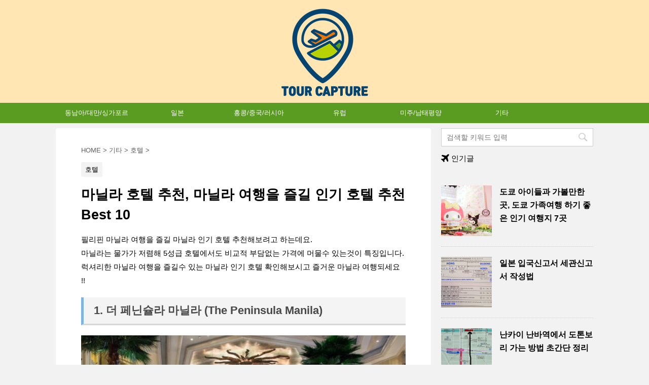

--- FILE ---
content_type: text/html; charset=UTF-8
request_url: https://tourcapture.com/manila-hotel-recommendations-popular-hotels-to-enjoy-your-trip/
body_size: 15719
content:
<!DOCTYPE html>
<!--[if lt IE 7]>
<html class="ie6" lang="ko-KR"> <![endif]-->
<!--[if IE 7]>
<html class="i7" lang="ko-KR"> <![endif]-->
<!--[if IE 8]>
<html class="ie" lang="ko-KR"> <![endif]-->
<!--[if gt IE 8]><!-->
<html lang="ko-KR">
	<!--<![endif]-->
	<head prefix="og: http://ogp.me/ns# fb: http://ogp.me/ns/fb# article: http://ogp.me/ns/article#">
		<meta charset="UTF-8" >
		<meta name="viewport" content="width=device-width,initial-scale=1.0,user-scalable=yes,viewport-fit=cover">
		<meta name="format-detection" content="telephone=no" >
		
		
		<link rel="alternate" type="application/rss+xml" title="투어캡쳐 RSS Feed" href="https://tourcapture.com/feed/" />
		<link rel="pingback" href="https://tourcapture.com/xmlrpc.php" >
		<!--[if lt IE 9]>
		<script src="https://tourcapture.com/wp-content/themes/affinger4/js/html5shiv.js"></script>
		<![endif]-->
				<meta name='robots' content='max-image-preview:large' />
<title>마닐라 호텔 추천, 마닐라 여행을 즐길 인기 호텔 추천 Best 10</title>
<link rel='dns-prefetch' href='//ajax.googleapis.com' />
<link rel='dns-prefetch' href='//fonts.googleapis.com' />
<script type="text/javascript">
/* <![CDATA[ */
window._wpemojiSettings = {"baseUrl":"https:\/\/s.w.org\/images\/core\/emoji\/14.0.0\/72x72\/","ext":".png","svgUrl":"https:\/\/s.w.org\/images\/core\/emoji\/14.0.0\/svg\/","svgExt":".svg","source":{"concatemoji":"https:\/\/tourcapture.com\/wp-includes\/js\/wp-emoji-release.min.js?ver=6.4.7"}};
/*! This file is auto-generated */
!function(i,n){var o,s,e;function c(e){try{var t={supportTests:e,timestamp:(new Date).valueOf()};sessionStorage.setItem(o,JSON.stringify(t))}catch(e){}}function p(e,t,n){e.clearRect(0,0,e.canvas.width,e.canvas.height),e.fillText(t,0,0);var t=new Uint32Array(e.getImageData(0,0,e.canvas.width,e.canvas.height).data),r=(e.clearRect(0,0,e.canvas.width,e.canvas.height),e.fillText(n,0,0),new Uint32Array(e.getImageData(0,0,e.canvas.width,e.canvas.height).data));return t.every(function(e,t){return e===r[t]})}function u(e,t,n){switch(t){case"flag":return n(e,"\ud83c\udff3\ufe0f\u200d\u26a7\ufe0f","\ud83c\udff3\ufe0f\u200b\u26a7\ufe0f")?!1:!n(e,"\ud83c\uddfa\ud83c\uddf3","\ud83c\uddfa\u200b\ud83c\uddf3")&&!n(e,"\ud83c\udff4\udb40\udc67\udb40\udc62\udb40\udc65\udb40\udc6e\udb40\udc67\udb40\udc7f","\ud83c\udff4\u200b\udb40\udc67\u200b\udb40\udc62\u200b\udb40\udc65\u200b\udb40\udc6e\u200b\udb40\udc67\u200b\udb40\udc7f");case"emoji":return!n(e,"\ud83e\udef1\ud83c\udffb\u200d\ud83e\udef2\ud83c\udfff","\ud83e\udef1\ud83c\udffb\u200b\ud83e\udef2\ud83c\udfff")}return!1}function f(e,t,n){var r="undefined"!=typeof WorkerGlobalScope&&self instanceof WorkerGlobalScope?new OffscreenCanvas(300,150):i.createElement("canvas"),a=r.getContext("2d",{willReadFrequently:!0}),o=(a.textBaseline="top",a.font="600 32px Arial",{});return e.forEach(function(e){o[e]=t(a,e,n)}),o}function t(e){var t=i.createElement("script");t.src=e,t.defer=!0,i.head.appendChild(t)}"undefined"!=typeof Promise&&(o="wpEmojiSettingsSupports",s=["flag","emoji"],n.supports={everything:!0,everythingExceptFlag:!0},e=new Promise(function(e){i.addEventListener("DOMContentLoaded",e,{once:!0})}),new Promise(function(t){var n=function(){try{var e=JSON.parse(sessionStorage.getItem(o));if("object"==typeof e&&"number"==typeof e.timestamp&&(new Date).valueOf()<e.timestamp+604800&&"object"==typeof e.supportTests)return e.supportTests}catch(e){}return null}();if(!n){if("undefined"!=typeof Worker&&"undefined"!=typeof OffscreenCanvas&&"undefined"!=typeof URL&&URL.createObjectURL&&"undefined"!=typeof Blob)try{var e="postMessage("+f.toString()+"("+[JSON.stringify(s),u.toString(),p.toString()].join(",")+"));",r=new Blob([e],{type:"text/javascript"}),a=new Worker(URL.createObjectURL(r),{name:"wpTestEmojiSupports"});return void(a.onmessage=function(e){c(n=e.data),a.terminate(),t(n)})}catch(e){}c(n=f(s,u,p))}t(n)}).then(function(e){for(var t in e)n.supports[t]=e[t],n.supports.everything=n.supports.everything&&n.supports[t],"flag"!==t&&(n.supports.everythingExceptFlag=n.supports.everythingExceptFlag&&n.supports[t]);n.supports.everythingExceptFlag=n.supports.everythingExceptFlag&&!n.supports.flag,n.DOMReady=!1,n.readyCallback=function(){n.DOMReady=!0}}).then(function(){return e}).then(function(){var e;n.supports.everything||(n.readyCallback(),(e=n.source||{}).concatemoji?t(e.concatemoji):e.wpemoji&&e.twemoji&&(t(e.twemoji),t(e.wpemoji)))}))}((window,document),window._wpemojiSettings);
/* ]]> */
</script>
<style id='wp-emoji-styles-inline-css' type='text/css'>

	img.wp-smiley, img.emoji {
		display: inline !important;
		border: none !important;
		box-shadow: none !important;
		height: 1em !important;
		width: 1em !important;
		margin: 0 0.07em !important;
		vertical-align: -0.1em !important;
		background: none !important;
		padding: 0 !important;
	}
</style>
<link rel='stylesheet' id='wp-block-library-css' href='https://tourcapture.com/wp-includes/css/dist/block-library/style.min.css?ver=6.4.7' type='text/css' media='all' />
<style id='classic-theme-styles-inline-css' type='text/css'>
/*! This file is auto-generated */
.wp-block-button__link{color:#fff;background-color:#32373c;border-radius:9999px;box-shadow:none;text-decoration:none;padding:calc(.667em + 2px) calc(1.333em + 2px);font-size:1.125em}.wp-block-file__button{background:#32373c;color:#fff;text-decoration:none}
</style>
<style id='global-styles-inline-css' type='text/css'>
body{--wp--preset--color--black: #000000;--wp--preset--color--cyan-bluish-gray: #abb8c3;--wp--preset--color--white: #ffffff;--wp--preset--color--pale-pink: #f78da7;--wp--preset--color--vivid-red: #cf2e2e;--wp--preset--color--luminous-vivid-orange: #ff6900;--wp--preset--color--luminous-vivid-amber: #fcb900;--wp--preset--color--light-green-cyan: #7bdcb5;--wp--preset--color--vivid-green-cyan: #00d084;--wp--preset--color--pale-cyan-blue: #8ed1fc;--wp--preset--color--vivid-cyan-blue: #0693e3;--wp--preset--color--vivid-purple: #9b51e0;--wp--preset--gradient--vivid-cyan-blue-to-vivid-purple: linear-gradient(135deg,rgba(6,147,227,1) 0%,rgb(155,81,224) 100%);--wp--preset--gradient--light-green-cyan-to-vivid-green-cyan: linear-gradient(135deg,rgb(122,220,180) 0%,rgb(0,208,130) 100%);--wp--preset--gradient--luminous-vivid-amber-to-luminous-vivid-orange: linear-gradient(135deg,rgba(252,185,0,1) 0%,rgba(255,105,0,1) 100%);--wp--preset--gradient--luminous-vivid-orange-to-vivid-red: linear-gradient(135deg,rgba(255,105,0,1) 0%,rgb(207,46,46) 100%);--wp--preset--gradient--very-light-gray-to-cyan-bluish-gray: linear-gradient(135deg,rgb(238,238,238) 0%,rgb(169,184,195) 100%);--wp--preset--gradient--cool-to-warm-spectrum: linear-gradient(135deg,rgb(74,234,220) 0%,rgb(151,120,209) 20%,rgb(207,42,186) 40%,rgb(238,44,130) 60%,rgb(251,105,98) 80%,rgb(254,248,76) 100%);--wp--preset--gradient--blush-light-purple: linear-gradient(135deg,rgb(255,206,236) 0%,rgb(152,150,240) 100%);--wp--preset--gradient--blush-bordeaux: linear-gradient(135deg,rgb(254,205,165) 0%,rgb(254,45,45) 50%,rgb(107,0,62) 100%);--wp--preset--gradient--luminous-dusk: linear-gradient(135deg,rgb(255,203,112) 0%,rgb(199,81,192) 50%,rgb(65,88,208) 100%);--wp--preset--gradient--pale-ocean: linear-gradient(135deg,rgb(255,245,203) 0%,rgb(182,227,212) 50%,rgb(51,167,181) 100%);--wp--preset--gradient--electric-grass: linear-gradient(135deg,rgb(202,248,128) 0%,rgb(113,206,126) 100%);--wp--preset--gradient--midnight: linear-gradient(135deg,rgb(2,3,129) 0%,rgb(40,116,252) 100%);--wp--preset--font-size--small: 13px;--wp--preset--font-size--medium: 20px;--wp--preset--font-size--large: 36px;--wp--preset--font-size--x-large: 42px;--wp--preset--spacing--20: 0.44rem;--wp--preset--spacing--30: 0.67rem;--wp--preset--spacing--40: 1rem;--wp--preset--spacing--50: 1.5rem;--wp--preset--spacing--60: 2.25rem;--wp--preset--spacing--70: 3.38rem;--wp--preset--spacing--80: 5.06rem;--wp--preset--shadow--natural: 6px 6px 9px rgba(0, 0, 0, 0.2);--wp--preset--shadow--deep: 12px 12px 50px rgba(0, 0, 0, 0.4);--wp--preset--shadow--sharp: 6px 6px 0px rgba(0, 0, 0, 0.2);--wp--preset--shadow--outlined: 6px 6px 0px -3px rgba(255, 255, 255, 1), 6px 6px rgba(0, 0, 0, 1);--wp--preset--shadow--crisp: 6px 6px 0px rgba(0, 0, 0, 1);}:where(.is-layout-flex){gap: 0.5em;}:where(.is-layout-grid){gap: 0.5em;}body .is-layout-flow > .alignleft{float: left;margin-inline-start: 0;margin-inline-end: 2em;}body .is-layout-flow > .alignright{float: right;margin-inline-start: 2em;margin-inline-end: 0;}body .is-layout-flow > .aligncenter{margin-left: auto !important;margin-right: auto !important;}body .is-layout-constrained > .alignleft{float: left;margin-inline-start: 0;margin-inline-end: 2em;}body .is-layout-constrained > .alignright{float: right;margin-inline-start: 2em;margin-inline-end: 0;}body .is-layout-constrained > .aligncenter{margin-left: auto !important;margin-right: auto !important;}body .is-layout-constrained > :where(:not(.alignleft):not(.alignright):not(.alignfull)){max-width: var(--wp--style--global--content-size);margin-left: auto !important;margin-right: auto !important;}body .is-layout-constrained > .alignwide{max-width: var(--wp--style--global--wide-size);}body .is-layout-flex{display: flex;}body .is-layout-flex{flex-wrap: wrap;align-items: center;}body .is-layout-flex > *{margin: 0;}body .is-layout-grid{display: grid;}body .is-layout-grid > *{margin: 0;}:where(.wp-block-columns.is-layout-flex){gap: 2em;}:where(.wp-block-columns.is-layout-grid){gap: 2em;}:where(.wp-block-post-template.is-layout-flex){gap: 1.25em;}:where(.wp-block-post-template.is-layout-grid){gap: 1.25em;}.has-black-color{color: var(--wp--preset--color--black) !important;}.has-cyan-bluish-gray-color{color: var(--wp--preset--color--cyan-bluish-gray) !important;}.has-white-color{color: var(--wp--preset--color--white) !important;}.has-pale-pink-color{color: var(--wp--preset--color--pale-pink) !important;}.has-vivid-red-color{color: var(--wp--preset--color--vivid-red) !important;}.has-luminous-vivid-orange-color{color: var(--wp--preset--color--luminous-vivid-orange) !important;}.has-luminous-vivid-amber-color{color: var(--wp--preset--color--luminous-vivid-amber) !important;}.has-light-green-cyan-color{color: var(--wp--preset--color--light-green-cyan) !important;}.has-vivid-green-cyan-color{color: var(--wp--preset--color--vivid-green-cyan) !important;}.has-pale-cyan-blue-color{color: var(--wp--preset--color--pale-cyan-blue) !important;}.has-vivid-cyan-blue-color{color: var(--wp--preset--color--vivid-cyan-blue) !important;}.has-vivid-purple-color{color: var(--wp--preset--color--vivid-purple) !important;}.has-black-background-color{background-color: var(--wp--preset--color--black) !important;}.has-cyan-bluish-gray-background-color{background-color: var(--wp--preset--color--cyan-bluish-gray) !important;}.has-white-background-color{background-color: var(--wp--preset--color--white) !important;}.has-pale-pink-background-color{background-color: var(--wp--preset--color--pale-pink) !important;}.has-vivid-red-background-color{background-color: var(--wp--preset--color--vivid-red) !important;}.has-luminous-vivid-orange-background-color{background-color: var(--wp--preset--color--luminous-vivid-orange) !important;}.has-luminous-vivid-amber-background-color{background-color: var(--wp--preset--color--luminous-vivid-amber) !important;}.has-light-green-cyan-background-color{background-color: var(--wp--preset--color--light-green-cyan) !important;}.has-vivid-green-cyan-background-color{background-color: var(--wp--preset--color--vivid-green-cyan) !important;}.has-pale-cyan-blue-background-color{background-color: var(--wp--preset--color--pale-cyan-blue) !important;}.has-vivid-cyan-blue-background-color{background-color: var(--wp--preset--color--vivid-cyan-blue) !important;}.has-vivid-purple-background-color{background-color: var(--wp--preset--color--vivid-purple) !important;}.has-black-border-color{border-color: var(--wp--preset--color--black) !important;}.has-cyan-bluish-gray-border-color{border-color: var(--wp--preset--color--cyan-bluish-gray) !important;}.has-white-border-color{border-color: var(--wp--preset--color--white) !important;}.has-pale-pink-border-color{border-color: var(--wp--preset--color--pale-pink) !important;}.has-vivid-red-border-color{border-color: var(--wp--preset--color--vivid-red) !important;}.has-luminous-vivid-orange-border-color{border-color: var(--wp--preset--color--luminous-vivid-orange) !important;}.has-luminous-vivid-amber-border-color{border-color: var(--wp--preset--color--luminous-vivid-amber) !important;}.has-light-green-cyan-border-color{border-color: var(--wp--preset--color--light-green-cyan) !important;}.has-vivid-green-cyan-border-color{border-color: var(--wp--preset--color--vivid-green-cyan) !important;}.has-pale-cyan-blue-border-color{border-color: var(--wp--preset--color--pale-cyan-blue) !important;}.has-vivid-cyan-blue-border-color{border-color: var(--wp--preset--color--vivid-cyan-blue) !important;}.has-vivid-purple-border-color{border-color: var(--wp--preset--color--vivid-purple) !important;}.has-vivid-cyan-blue-to-vivid-purple-gradient-background{background: var(--wp--preset--gradient--vivid-cyan-blue-to-vivid-purple) !important;}.has-light-green-cyan-to-vivid-green-cyan-gradient-background{background: var(--wp--preset--gradient--light-green-cyan-to-vivid-green-cyan) !important;}.has-luminous-vivid-amber-to-luminous-vivid-orange-gradient-background{background: var(--wp--preset--gradient--luminous-vivid-amber-to-luminous-vivid-orange) !important;}.has-luminous-vivid-orange-to-vivid-red-gradient-background{background: var(--wp--preset--gradient--luminous-vivid-orange-to-vivid-red) !important;}.has-very-light-gray-to-cyan-bluish-gray-gradient-background{background: var(--wp--preset--gradient--very-light-gray-to-cyan-bluish-gray) !important;}.has-cool-to-warm-spectrum-gradient-background{background: var(--wp--preset--gradient--cool-to-warm-spectrum) !important;}.has-blush-light-purple-gradient-background{background: var(--wp--preset--gradient--blush-light-purple) !important;}.has-blush-bordeaux-gradient-background{background: var(--wp--preset--gradient--blush-bordeaux) !important;}.has-luminous-dusk-gradient-background{background: var(--wp--preset--gradient--luminous-dusk) !important;}.has-pale-ocean-gradient-background{background: var(--wp--preset--gradient--pale-ocean) !important;}.has-electric-grass-gradient-background{background: var(--wp--preset--gradient--electric-grass) !important;}.has-midnight-gradient-background{background: var(--wp--preset--gradient--midnight) !important;}.has-small-font-size{font-size: var(--wp--preset--font-size--small) !important;}.has-medium-font-size{font-size: var(--wp--preset--font-size--medium) !important;}.has-large-font-size{font-size: var(--wp--preset--font-size--large) !important;}.has-x-large-font-size{font-size: var(--wp--preset--font-size--x-large) !important;}
.wp-block-navigation a:where(:not(.wp-element-button)){color: inherit;}
:where(.wp-block-post-template.is-layout-flex){gap: 1.25em;}:where(.wp-block-post-template.is-layout-grid){gap: 1.25em;}
:where(.wp-block-columns.is-layout-flex){gap: 2em;}:where(.wp-block-columns.is-layout-grid){gap: 2em;}
.wp-block-pullquote{font-size: 1.5em;line-height: 1.6;}
</style>
<link rel='stylesheet' id='wordpress-popular-posts-css-css' href='https://tourcapture.com/wp-content/plugins/wordpress-popular-posts/assets/css/wpp.css?ver=6.3.4' type='text/css' media='all' />
<link rel='stylesheet' id='parent-style-css' href='https://tourcapture.com/wp-content/themes/affinger4/style.css?ver=6.4.7' type='text/css' media='all' />
<link rel='stylesheet' id='fonts-googleapis-montserrat-css' href='https://fonts.googleapis.com/css?family=Montserrat%3A400&#038;ver=6.4.7' type='text/css' media='all' />
<link rel='stylesheet' id='normalize-css' href='https://tourcapture.com/wp-content/themes/affinger4/css/normalize.css?ver=1.5.9' type='text/css' media='all' />
<link rel='stylesheet' id='font-awesome-css' href='https://tourcapture.com/wp-content/themes/affinger4/css/fontawesome/css/font-awesome.min.css?ver=4.7.0' type='text/css' media='all' />
<link rel='stylesheet' id='style-css' href='https://tourcapture.com/wp-content/themes/affinger4-child/style.css?ver=6.4.7' type='text/css' media='all' />
<link rel='stylesheet' id='single2-css' href='https://tourcapture.com/wp-content/themes/affinger4/st-kanricss.php' type='text/css' media='all' />
<link rel='stylesheet' id='single-css' href='https://tourcapture.com/wp-content/themes/affinger4/st-rankcss.php' type='text/css' media='all' />
<link rel='stylesheet' id='st-themecss-css' href='https://tourcapture.com/wp-content/themes/affinger4/st-themecss-loader.php?ver=6.4.7' type='text/css' media='all' />
<script type="application/json" id="wpp-json">

{"sampling_active":0,"sampling_rate":100,"ajax_url":"https:\/\/tourcapture.com\/wp-json\/wordpress-popular-posts\/v1\/popular-posts","api_url":"https:\/\/tourcapture.com\/wp-json\/wordpress-popular-posts","ID":5240,"token":"153eec7c09","lang":0,"debug":0}

</script>
<script type="text/javascript" src="https://tourcapture.com/wp-content/plugins/wordpress-popular-posts/assets/js/wpp.min.js?ver=6.3.4" id="wpp-js-js"></script>
<script type="text/javascript" src="//ajax.googleapis.com/ajax/libs/jquery/1.11.3/jquery.min.js?ver=1.11.3" id="jquery-js"></script>
<link rel="https://api.w.org/" href="https://tourcapture.com/wp-json/" /><link rel="alternate" type="application/json" href="https://tourcapture.com/wp-json/wp/v2/posts/5240" /><link rel='shortlink' href='https://tourcapture.com/?p=5240' />
<link rel="alternate" type="application/json+oembed" href="https://tourcapture.com/wp-json/oembed/1.0/embed?url=https%3A%2F%2Ftourcapture.com%2Fmanila-hotel-recommendations-popular-hotels-to-enjoy-your-trip%2F" />
<link rel="alternate" type="text/xml+oembed" href="https://tourcapture.com/wp-json/oembed/1.0/embed?url=https%3A%2F%2Ftourcapture.com%2Fmanila-hotel-recommendations-popular-hotels-to-enjoy-your-trip%2F&#038;format=xml" />
            <style id="wpp-loading-animation-styles">@-webkit-keyframes bgslide{from{background-position-x:0}to{background-position-x:-200%}}@keyframes bgslide{from{background-position-x:0}to{background-position-x:-200%}}.wpp-widget-placeholder,.wpp-widget-block-placeholder,.wpp-shortcode-placeholder{margin:0 auto;width:60px;height:3px;background:#dd3737;background:linear-gradient(90deg,#dd3737 0%,#571313 10%,#dd3737 100%);background-size:200% auto;border-radius:3px;-webkit-animation:bgslide 1s infinite linear;animation:bgslide 1s infinite linear}</style>
            <meta property="og:title" content="마닐라 호텔 추천, 마닐라 여행을 즐길 인기 호텔 추천 Best 10" />
<meta property="og:description" content="필리핀 마닐라 여행을 즐길 마닐라 인기 호텔 추천해보려고 하는데요. 마닐라는 물가가 저렴해 5성급 호텔에서도 비교적 부담없는 가격에 머물수 있는것이 특징입니다. ... " />
<meta property="og:type" content="article" />
<meta property="og:url" content="https://tourcapture.com/manila-hotel-recommendations-popular-hotels-to-enjoy-your-trip/" />
<meta property="og:image" content="https://tourcapture.com/wp-content/uploads/2023/10/Manila-hotel-recommendations-Popular-hotels-to-enjoy-your-trip10.jpg" />
<meta property="og:site_name" content="투어캡쳐" />
<meta name="twitter:card" content="summary_large_image" />
<meta name="twitter:site" content="@vNNt3c1wN0sRU4S" />
<meta property="og:locale" content="ja_JP" />
<meta name="robots" content="index, follow" />
<meta name="keywords" content="마닐라 호텔 추천, 마닐라 여행, 마닐라 인기 호텔">
<link rel="amphtml" href="https://tourcapture.com/manila-hotel-recommendations-popular-hotels-to-enjoy-your-trip/amp/">	<link rel="alternate" media="only screen and (max-width: 599px)" href="https://tourcapture.com/manila-hotel-recommendations-popular-hotels-to-enjoy-your-trip/amp/">
<link rel="shortcut icon" href="https://tourcapture.com/wp-content/uploads/2019/02/favicon.png" >
<link rel="apple-touch-icon-precomposed" href="https://tourcapture.com/wp-content/uploads/2019/02/apple-touch-icon.png" />
<link rel="canonical" href="https://tourcapture.com/manila-hotel-recommendations-popular-hotels-to-enjoy-your-trip/" />
						


	<script>
		jQuery(function(){
		jQuery('.entry-content a[href^=http]')
			.not('[href*="'+location.hostname+'"]')
			.attr({target:"_blank"})
		;})
	</script>
<script>
jQuery(function(){
    jQuery('.st-btn-open').click(function(){
        jQuery(this).next('.st-slidebox').stop(true, true).slideToggle();
    });
});
</script>

		<script async src="https://pagead2.googlesyndication.com/pagead/js/adsbygoogle.js"></script>
<script>
  (adsbygoogle = window.adsbygoogle || []).push({
    google_ad_client: "ca-pub-1589532165029139",
    enable_page_level_ads: true
  });
</script>
<!-- Global site tag (gtag.js) - Google Analytics -->
<script async src="https://www.googletagmanager.com/gtag/js?id=UA-134130331-1"></script>
<script>
  window.dataLayer = window.dataLayer || [];
  function gtag(){dataLayer.push(arguments);}
  gtag('js', new Date());

  gtag('config', 'UA-134130331-1');
</script>
<!-- Search Console 태그 -->
<meta name="google-site-verification" content="avwCNv-d1zJyBXPb0YSTJAarI_36dWjBlBBSP-iKT7Y" />
<!-- 사이트에 hreflang 태그가 없습니다 -->
                        <link rel="alternate" hreflang="ko" href="https://tourcapture.com/manila-hotel-recommendations-popular-hotels-to-enjoy-your-trip/">
            	</head>
	<body class="post-template-default single single-post postid-5240 single-format-standard not-front-page" >
				<div id="st-ami">
				<div id="wrapper" class="">
				<div id="wrapper-in">
					<header id="st-headwide">
						<div id="headbox-bg">
							<div class="clearfix" id="headbox">
										<nav id="s-navi" class="pcnone">
			<dl class="acordion">
				<dt class="trigger">
					<p><span class="op"><i class="fa fa-bars"></i></span></p>
		
					<!-- 追加メニュー -->
					
					<!-- 追加メニュー2 -->
					
						</dt>

				<dd class="acordion_tree">
				

										<div class="menu-top-container"><ul id="menu-top" class="menu"><li id="menu-item-1129" class="menu-item menu-item-type-taxonomy menu-item-object-category menu-item-has-children menu-item-1129"><a href="https://tourcapture.com/category/southeast-asia/">동남아/대만/싱가포르</a>
<ul class="sub-menu">
	<li id="menu-item-1156" class="menu-item menu-item-type-taxonomy menu-item-object-category menu-item-1156"><a href="https://tourcapture.com/category/southeast-asia/vietnam/">베트남</a></li>
	<li id="menu-item-2257" class="menu-item menu-item-type-taxonomy menu-item-object-category menu-item-2257"><a href="https://tourcapture.com/category/southeast-asia/thailand/">태국</a></li>
	<li id="menu-item-2258" class="menu-item menu-item-type-taxonomy menu-item-object-category menu-item-2258"><a href="https://tourcapture.com/category/southeast-asia/indonesia/">인도네시아</a></li>
	<li id="menu-item-1120" class="menu-item menu-item-type-taxonomy menu-item-object-category menu-item-1120"><a href="https://tourcapture.com/category/southeast-asia/singapore/">싱가포르</a></li>
	<li id="menu-item-1167" class="menu-item menu-item-type-taxonomy menu-item-object-category menu-item-1167"><a href="https://tourcapture.com/category/southeast-asia/bangkok/">방콕</a></li>
	<li id="menu-item-2446" class="menu-item menu-item-type-taxonomy menu-item-object-category menu-item-2446"><a href="https://tourcapture.com/category/southeast-asia/taiwan/">대만</a></li>
</ul>
</li>
<li id="menu-item-46" class="menu-item menu-item-type-taxonomy menu-item-object-category menu-item-has-children menu-item-46"><a href="https://tourcapture.com/category/japan/">일본</a>
<ul class="sub-menu">
	<li id="menu-item-2301" class="menu-item menu-item-type-taxonomy menu-item-object-category menu-item-2301"><a href="https://tourcapture.com/category/japan/japan_hotel/">일본호텔</a></li>
	<li id="menu-item-48" class="menu-item menu-item-type-taxonomy menu-item-object-category menu-item-48"><a href="https://tourcapture.com/category/japan/osaka/">오사카</a></li>
	<li id="menu-item-605" class="menu-item menu-item-type-taxonomy menu-item-object-category menu-item-605"><a href="https://tourcapture.com/category/japan/usj/">USJ</a></li>
	<li id="menu-item-47" class="menu-item menu-item-type-taxonomy menu-item-object-category menu-item-47"><a href="https://tourcapture.com/category/japan/tokyo/">도쿄</a></li>
</ul>
</li>
<li id="menu-item-44" class="menu-item menu-item-type-taxonomy menu-item-object-category menu-item-44"><a href="https://tourcapture.com/category/hongkong-china-russia/">홍콩/중국/러시아</a></li>
<li id="menu-item-45" class="menu-item menu-item-type-taxonomy menu-item-object-category menu-item-45"><a href="https://tourcapture.com/category/europe/">유럽</a></li>
<li id="menu-item-49" class="menu-item menu-item-type-taxonomy menu-item-object-category menu-item-49"><a href="https://tourcapture.com/category/the-americas/">미주/남태평양</a></li>
<li id="menu-item-1130" class="menu-item menu-item-type-taxonomy menu-item-object-category current-post-ancestor menu-item-has-children menu-item-1130"><a href="https://tourcapture.com/category/others/">기타</a>
<ul class="sub-menu">
	<li id="menu-item-1418" class="menu-item menu-item-type-taxonomy menu-item-object-category menu-item-1418"><a href="https://tourcapture.com/category/others/coin-info/">코인정보</a></li>
	<li id="menu-item-874" class="menu-item menu-item-type-taxonomy menu-item-object-category current-post-ancestor current-menu-parent current-post-parent menu-item-874"><a href="https://tourcapture.com/category/others/hotel/">호텔</a></li>
	<li id="menu-item-875" class="menu-item menu-item-type-taxonomy menu-item-object-category menu-item-875"><a href="https://tourcapture.com/category/others/discount-code/">할인코드</a></li>
</ul>
</li>
</ul></div>					<div class="clear"></div>

				</dd>
			</dl>
		</nav>
										<div id="header-l">
												<!-- ロゴ又はブログ名 -->
        							<p class="sitename sitename-only"><a href="https://tourcapture.com/">
                                            <img class="sitename-only-img" alt="투어캡쳐" src="https://tourcapture.com/wp-content/uploads/2019/02/logo.png" >
                                    </a></p>
                        
    									</div><!-- /#header-l -->
								<div id="header-r" class="smanone">
																		
								</div><!-- /#header-r -->
							</div><!-- /#headbox-bg -->
						</div><!-- /#headbox clearfix -->
					
<div id="gazou-wide">
			<div id="st-menubox">
			<div id="st-menuwide">
				<nav class="smanone clearfix"><ul id="menu-top-1" class="menu"><li class="menu-item menu-item-type-taxonomy menu-item-object-category menu-item-has-children menu-item-1129"><a href="https://tourcapture.com/category/southeast-asia/">동남아/대만/싱가포르</a>
<ul class="sub-menu">
	<li class="menu-item menu-item-type-taxonomy menu-item-object-category menu-item-1156"><a href="https://tourcapture.com/category/southeast-asia/vietnam/">베트남</a></li>
	<li class="menu-item menu-item-type-taxonomy menu-item-object-category menu-item-2257"><a href="https://tourcapture.com/category/southeast-asia/thailand/">태국</a></li>
	<li class="menu-item menu-item-type-taxonomy menu-item-object-category menu-item-2258"><a href="https://tourcapture.com/category/southeast-asia/indonesia/">인도네시아</a></li>
	<li class="menu-item menu-item-type-taxonomy menu-item-object-category menu-item-1120"><a href="https://tourcapture.com/category/southeast-asia/singapore/">싱가포르</a></li>
	<li class="menu-item menu-item-type-taxonomy menu-item-object-category menu-item-1167"><a href="https://tourcapture.com/category/southeast-asia/bangkok/">방콕</a></li>
	<li class="menu-item menu-item-type-taxonomy menu-item-object-category menu-item-2446"><a href="https://tourcapture.com/category/southeast-asia/taiwan/">대만</a></li>
</ul>
</li>
<li class="menu-item menu-item-type-taxonomy menu-item-object-category menu-item-has-children menu-item-46"><a href="https://tourcapture.com/category/japan/">일본</a>
<ul class="sub-menu">
	<li class="menu-item menu-item-type-taxonomy menu-item-object-category menu-item-2301"><a href="https://tourcapture.com/category/japan/japan_hotel/">일본호텔</a></li>
	<li class="menu-item menu-item-type-taxonomy menu-item-object-category menu-item-48"><a href="https://tourcapture.com/category/japan/osaka/">오사카</a></li>
	<li class="menu-item menu-item-type-taxonomy menu-item-object-category menu-item-605"><a href="https://tourcapture.com/category/japan/usj/">USJ</a></li>
	<li class="menu-item menu-item-type-taxonomy menu-item-object-category menu-item-47"><a href="https://tourcapture.com/category/japan/tokyo/">도쿄</a></li>
</ul>
</li>
<li class="menu-item menu-item-type-taxonomy menu-item-object-category menu-item-44"><a href="https://tourcapture.com/category/hongkong-china-russia/">홍콩/중국/러시아</a></li>
<li class="menu-item menu-item-type-taxonomy menu-item-object-category menu-item-45"><a href="https://tourcapture.com/category/europe/">유럽</a></li>
<li class="menu-item menu-item-type-taxonomy menu-item-object-category menu-item-49"><a href="https://tourcapture.com/category/the-americas/">미주/남태평양</a></li>
<li class="menu-item menu-item-type-taxonomy menu-item-object-category current-post-ancestor menu-item-has-children menu-item-1130"><a href="https://tourcapture.com/category/others/">기타</a>
<ul class="sub-menu">
	<li class="menu-item menu-item-type-taxonomy menu-item-object-category menu-item-1418"><a href="https://tourcapture.com/category/others/coin-info/">코인정보</a></li>
	<li class="menu-item menu-item-type-taxonomy menu-item-object-category current-post-ancestor current-menu-parent current-post-parent menu-item-874"><a href="https://tourcapture.com/category/others/hotel/">호텔</a></li>
	<li class="menu-item menu-item-type-taxonomy menu-item-object-category menu-item-875"><a href="https://tourcapture.com/category/others/discount-code/">할인코드</a></li>
</ul>
</li>
</ul></nav>			</div>
		</div>
	</div>

					</header>
					<div id="content-w">
						
					
<div id="content" class="clearfix">
	<div id="contentInner">

		<main>
			<article>
				<div id="post-5240" class="st-post post-5240 post type-post status-publish format-standard has-post-thumbnail hentry category-hotel tag-894 tag-893">

			
									

					<!--ぱんくず -->
					<div id="breadcrumb">
					<ol itemscope itemtype="http://schema.org/BreadcrumbList">
							 <li itemprop="itemListElement" itemscope
      itemtype="http://schema.org/ListItem"><a href="https://tourcapture.com" itemprop="item"><span itemprop="name">HOME</span></a> > <meta itemprop="position" content="1" /></li>
													<li itemprop="itemListElement" itemscope
      itemtype="http://schema.org/ListItem"><a href="https://tourcapture.com/category/others/" itemprop="item">
							<span itemprop="name">기타</span> </a> &gt;<meta itemprop="position" content="2" /></li> 
													<li itemprop="itemListElement" itemscope
      itemtype="http://schema.org/ListItem"><a href="https://tourcapture.com/category/others/hotel/" itemprop="item">
							<span itemprop="name">호텔</span> </a> &gt;<meta itemprop="position" content="3" /></li> 
											</ol>
					</div>
					<!--/ ぱんくず -->

					<!--ループ開始 -->
										
										<p class="st-catgroup">
					<a href="https://tourcapture.com/category/others/hotel/" title="View all posts in 호텔" rel="category tag"><span class="catname st-catid29">호텔</span></a>					</p>
									

					<h1 class="entry-title">마닐라 호텔 추천, 마닐라 여행을 즐길 인기 호텔 추천 Best 10</h1>

					<div class="blogbox st-hide">
						<p><span class="kdate">
															작성일：<time class="updated" datetime="2023-10-28T11:56:22+0900">2023년 10월 28일</time>
													</span></p>
					</div>

					
					<div class="mainbox">
						<div id="nocopy" ><!-- コピー禁止エリアここから -->

																			
							<div class="entry-content">
								<p>필리핀 마닐라 여행을 즐길 마닐라 인기 호텔 추천해보려고 하는데요.<br />
마닐라는 물가가 저렴해 5성급 호텔에서도 비교적 부담없는 가격에 머물수 있는것이 특징입니다.<br />
럭셔리한 마닐라 여행을 즐길수 있는 마닐라 인기 호텔 확인해보시고 즐거운 마닐라 여행되세요 !!</p>
<h2>1. 더 페닌슐라 마닐라 (The Peninsula Manila)</h2>
<p><img fetchpriority="high" decoding="async" class="alignnone wp-image-5245 size-full" src="https://tourcapture.com/wp-content/uploads/2023/10/Manila-hotel-recommendations-Popular-hotels-to-enjoy-your-trip1.jpg" alt="더 페닌슐라 마닐라" width="741" height="429" srcset="https://tourcapture.com/wp-content/uploads/2023/10/Manila-hotel-recommendations-Popular-hotels-to-enjoy-your-trip1.jpg 741w, https://tourcapture.com/wp-content/uploads/2023/10/Manila-hotel-recommendations-Popular-hotels-to-enjoy-your-trip1-300x174.jpg 300w" sizes="(max-width: 741px) 100vw, 741px" /></p>
<p>마닐라 호텔 추천 첫번째는 더 페신슐라 마닐라입니다.<br />
더 페닌슐라 마닐라는 쇼핑몰에서 도보 약 10분의 좋은 위치의 마닐라 5성급 호텔로 호텔내부는 필리핀의 전통과 문화를 느낄수 있습니다.<br />
객실은 밝은색과 세련됨이 특징으로 전실 리노베이션되었습니다. 호텔내 수영장, 피트니스 센터, 바, 레스토랑등의 다양한 부대시설을 갖추고 있어 호텔내에서 시간을 보내기에 만족스러워요.</p>
<p><a href="https://www.agoda.com/partners/partnersearch.aspx?pcs=1&amp;cid=1913920&amp;hl=ko-kr&amp;hid=10571">더 페닌슐라 마닐라 요금 확인및 예약하기</a></p>
<h2>2. 콘래드 마닐라 (Conrad Manila)</h2>
<p><img decoding="async" class="alignnone wp-image-5246 size-full" src="https://tourcapture.com/wp-content/uploads/2023/10/Manila-hotel-recommendations-Popular-hotels-to-enjoy-your-trip2.jpg" alt="콘래드 마닐라" width="735" height="427" srcset="https://tourcapture.com/wp-content/uploads/2023/10/Manila-hotel-recommendations-Popular-hotels-to-enjoy-your-trip2.jpg 735w, https://tourcapture.com/wp-content/uploads/2023/10/Manila-hotel-recommendations-Popular-hotels-to-enjoy-your-trip2-300x174.jpg 300w" sizes="(max-width: 735px) 100vw, 735px" /></p>
<p>마닐라 호텔 추천 두번째는 콘래드 마닐라입니다.<br />
콘래드 마닐라는 SM몰 오브 아시아가 있는 상층에 위치한 마닐라 5성급 호텔로 야외 수영장과 호텔내에서 즐길수 있는 아트 갤러리등이 인기 있습니다.<br />
브라운을 기조로 한 차분한 객실은 간접 조명에 의해 로맨틱한 공간을 연출해 커플 여행객들이 머물기에 만족스러우며, 큰 창으로 아름다운 마닐라만의 전망을 즐길수 있어요.<br />
리조트감 넘치는 야외 수영장이나 바다 전망의 바에서 시간을 보내기에 좋아요.</p>
<p><a href="https://www.agoda.com/partners/partnersearch.aspx?pcs=1&amp;cid=1913920&amp;hl=ko-kr&amp;hid=1157822">콘래드 마닐라 요금 확인및 예약하기</a></p>
<h2>3. 샹그릴라 더 포트 마닐라 (Shangri-La The Fort, Manila)</h2>
<p><img decoding="async" class="alignnone wp-image-5247 size-full" src="https://tourcapture.com/wp-content/uploads/2023/10/Manila-hotel-recommendations-Popular-hotels-to-enjoy-your-trip3.jpg" alt="Shangri-La The Fort, Manila" width="734" height="425" srcset="https://tourcapture.com/wp-content/uploads/2023/10/Manila-hotel-recommendations-Popular-hotels-to-enjoy-your-trip3.jpg 734w, https://tourcapture.com/wp-content/uploads/2023/10/Manila-hotel-recommendations-Popular-hotels-to-enjoy-your-trip3-300x174.jpg 300w" sizes="(max-width: 734px) 100vw, 734px" /></p>
<p>샹그릴라 더 포트 마닐라는 2016년에 오픈한 필리핀 5성급 호텔로 6성급 이상의 호텔로도 불리는곳입니다.<br />
메트로마닐라의 보니파시오 글로벌 시티 중심지에 위치하고 있으며, 전객실 45평방미터 이상의 여유로운 크기로 바닥에서 천장까지의 큰창문이 있어 개방감이 있습니다.<br />
욕실은 욕조가 완비되어 있으며 호화롭고 차분한 공간입니다.</p>
<p><a href="https://www.agoda.com/partners/partnersearch.aspx?pcs=1&amp;cid=1913920&amp;hl=ko-kr&amp;hid=1450815">샹그릴라 더 포트 마닐라 요금 확인및 예약하기</a></p>
<h2>4. 쉐라톤 마닐라 베이 (Sheraton Manila Bay)</h2>
<p><img loading="lazy" decoding="async" class="alignnone wp-image-5248 size-full" src="https://tourcapture.com/wp-content/uploads/2023/10/Manila-hotel-recommendations-Popular-hotels-to-enjoy-your-trip4.jpg" alt="Sheraton Manila Bay" width="736" height="423" srcset="https://tourcapture.com/wp-content/uploads/2023/10/Manila-hotel-recommendations-Popular-hotels-to-enjoy-your-trip4.jpg 736w, https://tourcapture.com/wp-content/uploads/2023/10/Manila-hotel-recommendations-Popular-hotels-to-enjoy-your-trip4-300x172.jpg 300w" sizes="(max-width: 736px) 100vw, 736px" /></p>
<p>쉐라톤 마닐라 베이는 말라테 지구의 인기 호텔중 하나로 번화가의 중심에 위치하고 있어 마닐라의 밤문화를 즐기기에 편리합니다.<br />
호텔 주변에는 대형 쇼핑센터인 로빈슨 플레이스몰을 비롯해 편의점, 레스토랑, 마사지샵, 환전소등이 있어 마닐라 여행에 편리한 위치를 자랑합니다.<br />
호텔의 부대시설로 수영장, 자쿠지, 피트니스 센터, 레스토랑등의 부대시설을 갖추고 있어요.</p>
<p><a href="https://www.agoda.com/partners/partnersearch.aspx?pcs=1&amp;cid=1913920&amp;hl=ko-kr&amp;hid=10567">쉐라톤 마닐라 베이 요금 확인및 예약하기</a></p>
<h2>5. 뉴 코스트 호텔 마닐라 (New Coast Hotel Manila)</h2>
<p><img loading="lazy" decoding="async" class="alignnone wp-image-5249 size-full" src="https://tourcapture.com/wp-content/uploads/2023/10/Manila-hotel-recommendations-Popular-hotels-to-enjoy-your-trip5.jpg" alt="뉴 코스트 호텔 마닐라" width="737" height="427" srcset="https://tourcapture.com/wp-content/uploads/2023/10/Manila-hotel-recommendations-Popular-hotels-to-enjoy-your-trip5.jpg 737w, https://tourcapture.com/wp-content/uploads/2023/10/Manila-hotel-recommendations-Popular-hotels-to-enjoy-your-trip5-300x174.jpg 300w" sizes="(max-width: 737px) 100vw, 737px" /></p>
<p>뉴 코스트 호텔 마닐라는 구 하얏트 호텔로 로하스 거리에 위치하고 있습니다.<br />
필리핀 국제 컨벤션 센터에서 매우 가까운 위치로 객실은 약간 오래되었지만 직원들이 친절하며, 거대몰 로빈슨 플레이스 마닐라가 도보거리에 위치합니다.<br />
마닐라만쪽 객실의 고층에서는 바다 전망과 일몰을 즐길수 있으니 참고하시면 좋을것 같아요.<br />
조식은 뷔페식으로 즐길수 있습니다.</p>
<p><a href="https://www.agoda.com/partners/partnersearch.aspx?pcs=1&amp;cid=1913920&amp;hl=ko-kr&amp;hid=63279">뉴 코스트 호텔 마닐라 요금 확인및 예약하기</a></p>
<h2>6. 오카다 마닐라 (Okada Manila)</h2>
<p><img loading="lazy" decoding="async" class="alignnone wp-image-5250 size-full" src="https://tourcapture.com/wp-content/uploads/2023/10/Manila-hotel-recommendations-Popular-hotels-to-enjoy-your-trip6.jpg" alt="오카다 마닐라" width="738" height="427" srcset="https://tourcapture.com/wp-content/uploads/2023/10/Manila-hotel-recommendations-Popular-hotels-to-enjoy-your-trip6.jpg 738w, https://tourcapture.com/wp-content/uploads/2023/10/Manila-hotel-recommendations-Popular-hotels-to-enjoy-your-trip6-300x174.jpg 300w" sizes="(max-width: 738px) 100vw, 738px" /></p>
<p>마닐라 호텔 추천 여섯번째는 오카다 마닐라입니다.<br />
2017년 그랜드 오픈한 일본계 기업이 운영하는 카지노 리조트로 44ha의 관대한 부지내에 카지노, 세계 최대급의 분수, 상업시설, 비치 클럽, 나이트 클럽등의 다양한 시설을 갖추고 있는 종합 리조트입니다.<br />
분수쇼는 매일 18시에 개최되며 무료로 즐길수 있어요<br />
객실에 따라 마닐라만의 선셋을 즐길수 있으니 참고하시면 좋을것 같아요.</p>
<p><a href="https://www.agoda.com/partners/partnersearch.aspx?pcs=1&amp;cid=1913920&amp;hl=ko-kr&amp;hid=1622220">오카다 마닐라 요금 확인및 예약하기</a></p>
<h2>7. 다이아몬드 호텔 (Diamond Hotel)</h2>
<p><img loading="lazy" decoding="async" class="alignnone wp-image-5241 size-full" src="https://tourcapture.com/wp-content/uploads/2023/10/Manila-hotel-recommendations-Popular-hotels-to-enjoy-your-trip7.jpg" alt="Diamond Hotel" width="740" height="427" srcset="https://tourcapture.com/wp-content/uploads/2023/10/Manila-hotel-recommendations-Popular-hotels-to-enjoy-your-trip7.jpg 740w, https://tourcapture.com/wp-content/uploads/2023/10/Manila-hotel-recommendations-Popular-hotels-to-enjoy-your-trip7-300x173.jpg 300w" sizes="(max-width: 740px) 100vw, 740px" /></p>
<p>다이아몬드 호텔 필리핀은 말라테 최대급 호텔로 마닐라만에서 가까워 일부 고층 객실에서는 바다 전망과 일몰을 즐길수 있어요.<br />
세계 각국의 요인이 숙박하는 격실 있는 호텔로 객실은 약 40제곱미터 이상으로 여유로우며 최상층의 바에서는 마닐라의 야경을 전망하면서 시간을 보낼수 있습니다.<br />
조식 뷔페는 서양식, 태국, 인도및 필리핀 요르를 즐길수 있어요.</p>
<p><a href="https://www.agoda.com/partners/partnersearch.aspx?pcs=1&amp;cid=1913920&amp;hl=ko-kr&amp;hid=10560">다이아몬드 호텔 요금 확인및 예약하기</a></p>
<h2>8. 소피텔 필리핀 플라자 마닐라 - 다목적 호텔 (Sofitel Philippine Plaza Manila)</h2>
<p><img loading="lazy" decoding="async" class="alignnone wp-image-5242 size-full" src="https://tourcapture.com/wp-content/uploads/2023/10/Manila-hotel-recommendations-Popular-hotels-to-enjoy-your-trip8.jpg" alt="소피텔 필리핀 플라자 마닐라 - 다목적 호텔" width="742" height="427" srcset="https://tourcapture.com/wp-content/uploads/2023/10/Manila-hotel-recommendations-Popular-hotels-to-enjoy-your-trip8.jpg 742w, https://tourcapture.com/wp-content/uploads/2023/10/Manila-hotel-recommendations-Popular-hotels-to-enjoy-your-trip8-300x173.jpg 300w" sizes="(max-width: 742px) 100vw, 742px" /></p>
<p>소피텔 필리핀 플라자 마닐라는 프랑스의 고급 호텔 그룹인 소피텔이 운영하는 리조트 호텔입니다.<br />
아름다운 인테리어와 대형 리조트 수영장을 즐길수 있는 마닐라 호텔로 아이와 함께 하는 마닐라 여행에 머물기에 만족스럽습니다.<br />
부대시설로는 수영장, 피트니스 센터, 스파시설, 열대 정원등 다양하며, 객실은 마닐라만의 멋진 일몰을 전망할수 있는 발코니를 갖추고 있습니다.</p>
<p><a href="https://www.agoda.com/partners/partnersearch.aspx?pcs=1&amp;cid=1913920&amp;hl=ko-kr&amp;hid=10572">소피텔 필리핀 플라자 마닐라 요금 확인및 예약하기</a></p>
<h2>9. 두짓타니 마닐라 (Dusit Thani Manila)</h2>
<p><img loading="lazy" decoding="async" class="alignnone wp-image-5243 size-full" src="https://tourcapture.com/wp-content/uploads/2023/10/Manila-hotel-recommendations-Popular-hotels-to-enjoy-your-trip9.jpg" alt="Dusit Thani Manila" width="734" height="428" srcset="https://tourcapture.com/wp-content/uploads/2023/10/Manila-hotel-recommendations-Popular-hotels-to-enjoy-your-trip9.jpg 734w, https://tourcapture.com/wp-content/uploads/2023/10/Manila-hotel-recommendations-Popular-hotels-to-enjoy-your-trip9-300x175.jpg 300w" sizes="(max-width: 734px) 100vw, 734px" /></p>
<p>두짓타니 마닐라는 아야라 지하철역에서 도보 약 4분 거리의 마닐라 여행에 편리한 위치의 5성급 호텔입니다.<br />
마카티 센트럴에 위치하고 있는 합리적인 가격이 매력적인 마닐라 호텔로 SM 마타키, 글로리에타몰등의 대형 쇼핑몰 근처에 위치해 쇼핑에 편리합니다.<br />
객실은 태국 스타일로 이국정서가 넘치는 디자인이 특징입니다.<br />
호텔내 3개의 레스토랑이 있으며, 조식은 뷔페식으로 다국적 요리를 제공하는 팬토리에서 즐길수 있어요.</p>
<p><a href="https://www.agoda.com/partners/partnersearch.aspx?pcs=1&amp;cid=1913920&amp;hl=ko-kr&amp;hid=10551">두짓타니 마닐라 요금 확인및 예약하기</a></p>
<h2>10. 디스커버리 프리메아 호텔 (Discovery Primea Hotel (Multiple-Use Hotel))</h2>
<p><img loading="lazy" decoding="async" class="alignnone wp-image-5244 size-full" src="https://tourcapture.com/wp-content/uploads/2023/10/Manila-hotel-recommendations-Popular-hotels-to-enjoy-your-trip10.jpg" alt="Discovery Primea Hotel" width="742" height="426" srcset="https://tourcapture.com/wp-content/uploads/2023/10/Manila-hotel-recommendations-Popular-hotels-to-enjoy-your-trip10.jpg 742w, https://tourcapture.com/wp-content/uploads/2023/10/Manila-hotel-recommendations-Popular-hotels-to-enjoy-your-trip10-300x172.jpg 300w" sizes="(max-width: 742px) 100vw, 742px" /></p>
<p>마닐라 호텔 추천 마지막은 디스커버리 프리메아 호텔입니다.<br />
마카티 중심지에 위치한 현대적이고 고급스러움이 매력적인 호텔로, 호텔내 레스토랑, 스파, 바라운지, 야외수영장등의 다양한 부대시설을 갖추고 있어요.<br />
객실은 일반 호텔과 같은 객실과 아파트형 객실이 갖추어져 있으며 서양 클래식 스타일의 디자인입니다.<br />
20M의 온수 인피니티풀에서는 마닐라 시내를 전망하면서 시간을 보낼수 있어요.</p>
<p><a href="https://www.agoda.com/partners/partnersearch.aspx?pcs=1&amp;cid=1913920&amp;hl=ko-kr&amp;hid=583404">디스커버리 프리메아 호텔 요금 확인및 예약하기</a></p>
							</div>
						</div><!-- コピー禁止エリアここまで -->

												
					<div class="adbox">
				
							        
	
									<div style="padding-top:10px;">
						
							        
	
					</div>
							</div>
		
        
	

						
					</div><!-- .mainboxここまで -->

							
																		
						<p class="tagst">
							<i class="fa fa-folder-open-o" aria-hidden="true"></i>-<a href="https://tourcapture.com/category/others/hotel/" rel="category tag">호텔</a><br/>
							<i class="fa fa-tags"></i>-<a href="https://tourcapture.com/tag/%eb%a7%88%eb%8b%90%eb%9d%bc-%ec%9d%b8%ea%b8%b0-%ed%98%b8%ed%85%94/" rel="tag">마닐라 인기 호텔</a>, <a href="https://tourcapture.com/tag/%eb%a7%88%eb%8b%90%eb%9d%bc-%ed%98%b8%ed%85%94-%ec%b6%94%ec%b2%9c/" rel="tag">마닐라 호텔 추천</a>						</p>

					<aside>

						<p class="author" style="display:none;"><a href="https://tourcapture.com/author/myungjoa/" title="myungjoa" class="vcard author"><span class="fn">author</span></a></p>
												<!--ループ終了-->
												<!--関連記事-->
						
			<h4 class="point"><span class="point-in">관련글</span></h4>
<div class="kanren kadomaru">
										<dl class="clearfix">
				<dt><a href="https://tourcapture.com/sokcho-family-trip-resort-recommend/">
													<img width="150" height="150" src="https://tourcapture.com/wp-content/uploads/2023/01/Sokcho-family-trip-resort-Recommend6-150x150.jpg" class="attachment-thumbnail size-thumbnail wp-post-image" alt="롯데 리조트 속초" decoding="async" loading="lazy" srcset="https://tourcapture.com/wp-content/uploads/2023/01/Sokcho-family-trip-resort-Recommend6-150x150.jpg 150w, https://tourcapture.com/wp-content/uploads/2023/01/Sokcho-family-trip-resort-Recommend6-100x100.jpg 100w, https://tourcapture.com/wp-content/uploads/2023/01/Sokcho-family-trip-resort-Recommend6-300x300.jpg 300w, https://tourcapture.com/wp-content/uploads/2023/01/Sokcho-family-trip-resort-Recommend6-400x400.jpg 400w" sizes="(max-width: 150px) 100vw, 150px" />											</a></dt>
				<dd>
					
		<p class="st-catgroup itiran-category">
		<a href="https://tourcapture.com/category/others/hotel/" title="View all posts in 호텔" rel="category tag"><span class="catname st-catid29">호텔</span></a>		</p>

					<h5 class="kanren-t">
						<a href="https://tourcapture.com/sokcho-family-trip-resort-recommend/">
							속초 가족여행 리조트 추천 3곳						</a></h5>

											<div class="smanone">
							<p>목차 한화리조트 설악 쏘라노 팜파스 리조트 롯데 리조트 속초 주말여행이나 휴가로 가족여행 계획세우는 분들이 많이 찾는 관광지중 한곳인 속초. 아이들 ... </p>
						</div>
					
				</dd>
			</dl>
								<dl class="clearfix">
				<dt><a href="https://tourcapture.com/osaka-onyado-nono-namba-natural-hot-spring-hotel-breakfast-position-room/">
													<img width="150" height="150" src="https://tourcapture.com/wp-content/uploads/2019/07/onyado-nono-namba-natural-hot-spring2-150x150.jpg" class="attachment-thumbnail size-thumbnail wp-post-image" alt="" decoding="async" loading="lazy" srcset="https://tourcapture.com/wp-content/uploads/2019/07/onyado-nono-namba-natural-hot-spring2-150x150.jpg 150w, https://tourcapture.com/wp-content/uploads/2019/07/onyado-nono-namba-natural-hot-spring2-100x100.jpg 100w, https://tourcapture.com/wp-content/uploads/2019/07/onyado-nono-namba-natural-hot-spring2-300x300.jpg 300w, https://tourcapture.com/wp-content/uploads/2019/07/onyado-nono-namba-natural-hot-spring2-400x400.jpg 400w" sizes="(max-width: 150px) 100vw, 150px" />											</a></dt>
				<dd>
					
		<p class="st-catgroup itiran-category">
		<a href="https://tourcapture.com/category/others/hotel/" title="View all posts in 호텔" rel="category tag"><span class="catname st-catid29">호텔</span></a>		</p>

					<h5 class="kanren-t">
						<a href="https://tourcapture.com/osaka-onyado-nono-namba-natural-hot-spring-hotel-breakfast-position-room/">
							오사카 온야도 노노 난바 내추럴 핫 스프링 호텔 조식 후기 위치 객실						</a></h5>

											<div class="smanone">
							<p>오사카 자유여행을 하면서 머물기 좋을만한 호텔을 소개해보도록 하겠습니다. 온야도 노노 난바 내추럴 핫 스프링은 약간의 료칸 느낌과 천연 온천까지 즐길 ... </p>
						</div>
					
				</dd>
			</dl>
								<dl class="clearfix">
				<dt><a href="https://tourcapture.com/manila-hotel-recommend-popular-lodging/">
													<img width="150" height="150" src="https://tourcapture.com/wp-content/uploads/2019/09/Rothman-Hotel-150x150.jpg" class="attachment-thumbnail size-thumbnail wp-post-image" alt="로스먼 호텔" decoding="async" loading="lazy" srcset="https://tourcapture.com/wp-content/uploads/2019/09/Rothman-Hotel-150x150.jpg 150w, https://tourcapture.com/wp-content/uploads/2019/09/Rothman-Hotel-100x100.jpg 100w, https://tourcapture.com/wp-content/uploads/2019/09/Rothman-Hotel-300x300.jpg 300w, https://tourcapture.com/wp-content/uploads/2019/09/Rothman-Hotel-400x400.jpg 400w" sizes="(max-width: 150px) 100vw, 150px" />											</a></dt>
				<dd>
					
		<p class="st-catgroup itiran-category">
		<a href="https://tourcapture.com/category/others/hotel/" title="View all posts in 호텔" rel="category tag"><span class="catname st-catid29">호텔</span></a>		</p>

					<h5 class="kanren-t">
						<a href="https://tourcapture.com/manila-hotel-recommend-popular-lodging/">
							마닐라 호텔 추천 인기 숙소 10선						</a></h5>

											<div class="smanone">
							<p>목차 1위 로스먼 호텔 2위 리비에라 맨션 호텔 3위 벨몬트 호텔 마닐라 4위 리젠시 그랜드 스위트 5위 더 헤리티지 호텔 ... </p>
						</div>
					
				</dd>
			</dl>
								<dl class="clearfix">
				<dt><a href="https://tourcapture.com/paris-eiffel-tower-view-hotel-ranking/">
													<img width="150" height="150" src="https://tourcapture.com/wp-content/uploads/2019/07/paris-eiffel-tower-view-hotel2-150x150.jpg" class="attachment-thumbnail size-thumbnail wp-post-image" alt="풀먼 파리 투르 에펠" decoding="async" loading="lazy" srcset="https://tourcapture.com/wp-content/uploads/2019/07/paris-eiffel-tower-view-hotel2-150x150.jpg 150w, https://tourcapture.com/wp-content/uploads/2019/07/paris-eiffel-tower-view-hotel2-100x100.jpg 100w, https://tourcapture.com/wp-content/uploads/2019/07/paris-eiffel-tower-view-hotel2-300x300.jpg 300w, https://tourcapture.com/wp-content/uploads/2019/07/paris-eiffel-tower-view-hotel2-400x400.jpg 400w" sizes="(max-width: 150px) 100vw, 150px" />											</a></dt>
				<dd>
					
		<p class="st-catgroup itiran-category">
		<a href="https://tourcapture.com/category/others/hotel/" title="View all posts in 호텔" rel="category tag"><span class="catname st-catid29">호텔</span></a>		</p>

					<h5 class="kanren-t">
						<a href="https://tourcapture.com/paris-eiffel-tower-view-hotel-ranking/">
							파리 에펠탑 숙소 에펠뷰 호텔 인기 10선						</a></h5>

											<div class="smanone">
							<p>목차 1위 레지던스 샹 드 마르스 2위 풀먼 파리 투르 에펠 3위 머큐어 파리 센터 투어 에펠 4위 호텔 뒤 ... </p>
						</div>
					
				</dd>
			</dl>
								<dl class="clearfix">
				<dt><a href="https://tourcapture.com/prague-guesthouse-hostel-recommend-ranking/">
													<img width="150" height="150" src="https://tourcapture.com/wp-content/uploads/2019/08/charles-bridge-hostel-apartments-150x150.jpg" class="attachment-thumbnail size-thumbnail wp-post-image" alt="카렐 브리지 호스텔 &amp; 아파트먼트" decoding="async" loading="lazy" srcset="https://tourcapture.com/wp-content/uploads/2019/08/charles-bridge-hostel-apartments-150x150.jpg 150w, https://tourcapture.com/wp-content/uploads/2019/08/charles-bridge-hostel-apartments-100x100.jpg 100w, https://tourcapture.com/wp-content/uploads/2019/08/charles-bridge-hostel-apartments-300x300.jpg 300w, https://tourcapture.com/wp-content/uploads/2019/08/charles-bridge-hostel-apartments-400x400.jpg 400w" sizes="(max-width: 150px) 100vw, 150px" />											</a></dt>
				<dd>
					
		<p class="st-catgroup itiran-category">
		<a href="https://tourcapture.com/category/others/hotel/" title="View all posts in 호텔" rel="category tag"><span class="catname st-catid29">호텔</span></a>		</p>

					<h5 class="kanren-t">
						<a href="https://tourcapture.com/prague-guesthouse-hostel-recommend-ranking/">
							프라하 게스트하우스 호스텔  추천 10선						</a></h5>

											<div class="smanone">
							<p>목차 1위 카렐 브리지 호스텔 &amp; 아파트먼트 2위 소피 호스텔 3위 세이프스테이 프라하 4위 호스텔 아나나스 5위 리틀 쿼터 6위 ... </p>
						</div>
					
				</dd>
			</dl>
				</div>
						<!--ページナビ-->
						<div class="p-navi clearfix">
							<dl>
																	<dt>이전</dt>
									<dd>
										<a href="https://tourcapture.com/kuala-lumpur-hotel-recommendations-good-value-hotel/">쿠알라룸푸르 호텔 추천, 쿠알라룸푸르 여행을 즐길 가성비 좋은 호텔 추천 Best 10</a>
									</dd>
																									<dt>다음</dt>
									<dd>
										<a href="https://tourcapture.com/boracay-resort-recommendations-popular-resorts-to-enjoy-a-staycation/">보라카이 리조트 추천, 보라카이 여행에서 호캉스를 즐길 인기 리조트 Best 10</a>
									</dd>
															</dl>
						</div>
					</aside>

				</div>
				<!--/post-->
			</article>
		</main>
	</div>
	<!-- /#contentInner -->
	<div id="side">
	<aside>

					<div class="side-topad">
				<div class="ad"><div id="search">
	<form method="get" id="searchform" action="https://tourcapture.com/">
		<label class="hidden" for="s">
					</label>
		<input type="text" placeholder="검색할 키워드 입력" value="" name="s" id="s" />
		<input type="image" src="https://tourcapture.com/wp-content/themes/affinger4/images/search.png" alt="검색" id="searchsubmit" />
	</form>
</div>
<!-- /stinger --> </div><div class="ad"><p class="st-widgets-title">인기글</p>			<div class="textwidget"><p><i class="fa fa-plane fa-lg"></i> 인기글</p>
</div>
		</div>			</div>
		
							
					<div id="mybox">
				
<div class="ad">
<div class="kanren">
<dl class="clearfix">
	<dt><a href="https://tourcapture.com/places-to-visit-with-kids-in-tokyo-popular-destinations-for-family-trips-in-tokyo/" target="_self"><img width="100" height="100" src="https://tourcapture.com/wp-content/uploads/2023/07/Places-to-visit-with-kids-in-Tokyo-popular-destinations-for-family-trips-in-Tokyo5-100x100.jpg" class="wpp-thumbnail wpp_featured attachment-st_thumb100 size-st_thumb100 wp-post-image" alt="도쿄 산리오 퓨로랜드 티켓" decoding="async" loading="lazy" srcset="https://tourcapture.com/wp-content/uploads/2023/07/Places-to-visit-with-kids-in-Tokyo-popular-destinations-for-family-trips-in-Tokyo5-100x100.jpg 100w, https://tourcapture.com/wp-content/uploads/2023/07/Places-to-visit-with-kids-in-Tokyo-popular-destinations-for-family-trips-in-Tokyo5-150x150.jpg 150w, https://tourcapture.com/wp-content/uploads/2023/07/Places-to-visit-with-kids-in-Tokyo-popular-destinations-for-family-trips-in-Tokyo5-300x300.jpg 300w, https://tourcapture.com/wp-content/uploads/2023/07/Places-to-visit-with-kids-in-Tokyo-popular-destinations-for-family-trips-in-Tokyo5-400x400.jpg 400w"></a> </dt>
	<dd><h5><a href="https://tourcapture.com/places-to-visit-with-kids-in-tokyo-popular-destinations-for-family-trips-in-tokyo/" class="wpp-post-title" target="_self">도쿄 아이들과 가볼만한곳, 도쿄 가족여행 하기 좋은 인기 여행지 7곳</a> </h5><div class="smanone2"></div></dd>
</dl>
<dl class="clearfix">
	<dt><a href="https://tourcapture.com/japan-disembarkation-card-customs-declaration/" target="_self"><img width="100" height="100" src="https://tourcapture.com/wp-content/uploads/2019/05/disembarkation-card-for-foreigner-100x100.jpg" class="wpp-thumbnail wpp_featured attachment-st_thumb100 size-st_thumb100 wp-post-image" alt="일본 입국신고서 작성법" decoding="async" loading="lazy" srcset="https://tourcapture.com/wp-content/uploads/2019/05/disembarkation-card-for-foreigner-100x100.jpg 100w, https://tourcapture.com/wp-content/uploads/2019/05/disembarkation-card-for-foreigner-150x150.jpg 150w, https://tourcapture.com/wp-content/uploads/2019/05/disembarkation-card-for-foreigner-300x300.jpg 300w, https://tourcapture.com/wp-content/uploads/2019/05/disembarkation-card-for-foreigner-400x400.jpg 400w"></a> </dt>
	<dd><h5><a href="https://tourcapture.com/japan-disembarkation-card-customs-declaration/" class="wpp-post-title" target="_self">일본 입국신고서 세관신고서 작성법</a> </h5><div class="smanone2"></div></dd>
</dl>
<dl class="clearfix">
	<dt><a href="https://tourcapture.com/for-nankai-namba-station-to-dotonbori/" target="_self"><img width="100" height="100" src="https://tourcapture.com/wp-content/uploads/2019/02/map-1-100x100.jpg" class="wpp-thumbnail wpp_featured attachment-st_thumb100 size-st_thumb100 wp-post-image" alt="지도" decoding="async" loading="lazy" srcset="https://tourcapture.com/wp-content/uploads/2019/02/map-1-100x100.jpg 100w, https://tourcapture.com/wp-content/uploads/2019/02/map-1-150x150.jpg 150w, https://tourcapture.com/wp-content/uploads/2019/02/map-1-300x300.jpg 300w, https://tourcapture.com/wp-content/uploads/2019/02/map-1-400x400.jpg 400w"></a> </dt>
	<dd><h5><a href="https://tourcapture.com/for-nankai-namba-station-to-dotonbori/" class="wpp-post-title" target="_self">난카이 난바역에서 도톤보리 가는 방법 초간단 정리</a> </h5><div class="smanone2"></div></dd>
</dl>
<dl class="clearfix">
	<dt><a href="https://tourcapture.com/royce-chocolate-price-kind-duty-free-shop-ranking-recommend/" target="_self"><img width="100" height="100" src="https://tourcapture.com/wp-content/uploads/2019/03/royce-where-100x100.jpg" class="wpp-thumbnail wpp_featured attachment-st_thumb100 size-st_thumb100 wp-post-image" alt="로이스 초콜릿 면세점" decoding="async" loading="lazy" srcset="https://tourcapture.com/wp-content/uploads/2019/03/royce-where-100x100.jpg 100w, https://tourcapture.com/wp-content/uploads/2019/03/royce-where-150x150.jpg 150w, https://tourcapture.com/wp-content/uploads/2019/03/royce-where-300x300.jpg 300w, https://tourcapture.com/wp-content/uploads/2019/03/royce-where-400x400.jpg 400w"></a> </dt>
	<dd><h5><a href="https://tourcapture.com/royce-chocolate-price-kind-duty-free-shop-ranking-recommend/" class="wpp-post-title" target="_self">로이스 초콜렛 가격 종류 면세점 생초콜릿 인기 순위 추천</a> </h5><div class="smanone2"></div></dd>
</dl>
<dl class="clearfix">
	<dt><a href="https://tourcapture.com/how-to-get-to-namba-station-from-kansai-airport/" target="_self"><img width="100" height="100" src="https://tourcapture.com/wp-content/uploads/2024/11/how-to-get-to-namba-station-from-kansai-airport3-100x100.jpg" class="wpp-thumbnail wpp_featured attachment-st_thumb100 size-st_thumb100 wp-post-image" alt="간사이공항에서 난바역 라피트 특급열차" decoding="async" loading="lazy" srcset="https://tourcapture.com/wp-content/uploads/2024/11/how-to-get-to-namba-station-from-kansai-airport3-100x100.jpg 100w, https://tourcapture.com/wp-content/uploads/2024/11/how-to-get-to-namba-station-from-kansai-airport3-150x150.jpg 150w, https://tourcapture.com/wp-content/uploads/2024/11/how-to-get-to-namba-station-from-kansai-airport3-300x300.jpg 300w, https://tourcapture.com/wp-content/uploads/2024/11/how-to-get-to-namba-station-from-kansai-airport3-400x400.jpg 400w"></a> </dt>
	<dd><h5><a href="https://tourcapture.com/how-to-get-to-namba-station-from-kansai-airport/" class="wpp-post-title" target="_self">간사이공항에서 난바역 가는방법 정리</a> </h5><div class="smanone2"></div></dd>
</dl>
<dl class="clearfix">
	<dt><a href="https://tourcapture.com/from-kansai-airport-to-namba-station/" target="_self"><img width="100" height="100" src="https://tourcapture.com/wp-content/uploads/2019/02/rapit-ticket-office-100x100.jpg" class="wpp-thumbnail wpp_featured attachment-st_thumb100 size-st_thumb100 wp-post-image" alt="라피트 티켓 카운터" decoding="async" loading="lazy" srcset="https://tourcapture.com/wp-content/uploads/2019/02/rapit-ticket-office-100x100.jpg 100w, https://tourcapture.com/wp-content/uploads/2019/02/rapit-ticket-office-150x150.jpg 150w, https://tourcapture.com/wp-content/uploads/2019/02/rapit-ticket-office-300x300.jpg 300w, https://tourcapture.com/wp-content/uploads/2019/02/rapit-ticket-office-400x400.jpg 400w"></a> </dt>
	<dd><h5><a href="https://tourcapture.com/from-kansai-airport-to-namba-station/" class="wpp-post-title" target="_self">간사이공항에서 난바역까지 가는 방법 총정리</a> </h5><div class="smanone2"></div></dd>
</dl>
<dl class="clearfix">
	<dt><a href="https://tourcapture.com/for-subway-namba-station-to-dotonbori/" target="_self"><img width="100" height="100" src="https://tourcapture.com/wp-content/uploads/2019/02/glico-man-sign-100x100.jpg" class="wpp-thumbnail wpp_featured attachment-st_thumb100 size-st_thumb100 wp-post-image" alt="글리코상" decoding="async" loading="lazy" srcset="https://tourcapture.com/wp-content/uploads/2019/02/glico-man-sign-100x100.jpg 100w, https://tourcapture.com/wp-content/uploads/2019/02/glico-man-sign-150x150.jpg 150w, https://tourcapture.com/wp-content/uploads/2019/02/glico-man-sign-300x300.jpg 300w, https://tourcapture.com/wp-content/uploads/2019/02/glico-man-sign-400x400.jpg 400w"></a> </dt>
	<dd><h5><a href="https://tourcapture.com/for-subway-namba-station-to-dotonbori/" class="wpp-post-title" target="_self">지하철 난바역에서 도톤보리 가는 초간단 방법</a> </h5><div class="smanone2"></div></dd>
</dl>
<dl class="clearfix">
	<dt><a href="https://tourcapture.com/for-kansai-airport-to-kobe-sannomiya-limousine-bus/" target="_self"><img width="100" height="100" src="https://tourcapture.com/wp-content/uploads/2019/02/number6-bus-stop-100x100.jpg" class="wpp-thumbnail wpp_featured attachment-st_thumb100 size-st_thumb100 wp-post-image" alt="6번 승차장" decoding="async" loading="lazy" srcset="https://tourcapture.com/wp-content/uploads/2019/02/number6-bus-stop-100x100.jpg 100w, https://tourcapture.com/wp-content/uploads/2019/02/number6-bus-stop-150x150.jpg 150w, https://tourcapture.com/wp-content/uploads/2019/02/number6-bus-stop-300x300.jpg 300w, https://tourcapture.com/wp-content/uploads/2019/02/number6-bus-stop-400x400.jpg 400w"></a> </dt>
	<dd><h5><a href="https://tourcapture.com/for-kansai-airport-to-kobe-sannomiya-limousine-bus/" class="wpp-post-title" target="_self">간사이공항에서 고베 산노미야역 가는 방법(리무진버스)</a> </h5><div class="smanone2"></div></dd>
</dl>
<dl class="clearfix">
	<dt><a href="https://tourcapture.com/fukuoka-train-travel-jr-kyushunet-membership-and-reservation-method-yufuinno-mori-reservation/" target="_self"><img width="100" height="100" src="https://tourcapture.com/wp-content/uploads/2023/07/Fukuoka-train-travel-JR-Kyushunet-membership-and-reservation-method-Yufuinno-Mori-Reservation4-100x100.png" class="wpp-thumbnail wpp_featured attachment-st_thumb100 size-st_thumb100 wp-post-image" alt="회원가입" decoding="async" loading="lazy" srcset="https://tourcapture.com/wp-content/uploads/2023/07/Fukuoka-train-travel-JR-Kyushunet-membership-and-reservation-method-Yufuinno-Mori-Reservation4-100x100.png 100w, https://tourcapture.com/wp-content/uploads/2023/07/Fukuoka-train-travel-JR-Kyushunet-membership-and-reservation-method-Yufuinno-Mori-Reservation4-150x150.png 150w, https://tourcapture.com/wp-content/uploads/2023/07/Fukuoka-train-travel-JR-Kyushunet-membership-and-reservation-method-Yufuinno-Mori-Reservation4-300x300.png 300w, https://tourcapture.com/wp-content/uploads/2023/07/Fukuoka-train-travel-JR-Kyushunet-membership-and-reservation-method-Yufuinno-Mori-Reservation4-400x400.png 400w"></a> </dt>
	<dd><h5><a href="https://tourcapture.com/fukuoka-train-travel-jr-kyushunet-membership-and-reservation-method-yufuinno-mori-reservation/" class="wpp-post-title" target="_self">후쿠오카 기차 여행 JR큐슈넷 가입 및 예약방법 유후인노모리 예약</a> </h5><div class="smanone2"></div></dd>
</dl>
<dl class="clearfix">
	<dt><a href="https://tourcapture.com/family-trip-to-osaka-places-to-visit-in-osaka-with-kids/" target="_self"><img width="100" height="100" src="https://tourcapture.com/wp-content/uploads/2023/07/Family-trip-to-Osaka-places-to-visit-in-Osaka-with-kids1-100x100.jpg" class="wpp-thumbnail wpp_featured attachment-st_thumb100 size-st_thumb100 wp-post-image" alt="오사카 유니버셜스튜디오" decoding="async" loading="lazy" srcset="https://tourcapture.com/wp-content/uploads/2023/07/Family-trip-to-Osaka-places-to-visit-in-Osaka-with-kids1-100x100.jpg 100w, https://tourcapture.com/wp-content/uploads/2023/07/Family-trip-to-Osaka-places-to-visit-in-Osaka-with-kids1-150x150.jpg 150w, https://tourcapture.com/wp-content/uploads/2023/07/Family-trip-to-Osaka-places-to-visit-in-Osaka-with-kids1-300x300.jpg 300w, https://tourcapture.com/wp-content/uploads/2023/07/Family-trip-to-Osaka-places-to-visit-in-Osaka-with-kids1-400x400.jpg 400w"></a> </dt>
	<dd><h5><a href="https://tourcapture.com/family-trip-to-osaka-places-to-visit-in-osaka-with-kids/" class="wpp-post-title" target="_self">오사카 가족여행, 아이와 함께 오사카 여행 가볼만한곳 Best 5</a> </h5><div class="smanone2"></div></dd>
</dl>

</div>
</div>
			</div>
		
		<div id="scrollad">
						<!--ここにgoogleアドセンスコードを貼ると規約違反になるので注意して下さい-->
			
		</div>
	</aside>
</div>
<!-- /#side -->
</div>
<!--/#content -->
</div><!-- /contentw -->
<footer>
<div id="footer">
<div id="footer-in">

	<!-- フッターのメインコンテンツ -->
	<h3 class="footerlogo">
	<!-- ロゴ又はブログ名 -->
			<a href="https://tourcapture.com/">
				
			<img alt="투어캡쳐" src="https://tourcapture.com/wp-content/uploads/2019/02/footer-logo.png" >
					</a>
		</h3>
			
</div>
</div>
</footer>
</div>
<!-- /#wrapperin -->
</div>
<!-- /#wrapper -->
</div><!-- /#st-ami -->
<p class="copyr" data-copyr>Copyright&copy; 투어캡쳐 ,  2025 All&ensp;Rights Reserved.</p><script type="text/javascript" src="https://tourcapture.com/wp-includes/js/comment-reply.min.js?ver=6.4.7" id="comment-reply-js" async="async" data-wp-strategy="async"></script>
<script type="text/javascript" src="https://tourcapture.com/wp-content/themes/affinger4/js/base.js?ver=6.4.7" id="base-js"></script>
<script type="text/javascript" src="https://tourcapture.com/wp-content/themes/affinger4/js/scroll.js?ver=6.4.7" id="scroll-js"></script>
<script type="text/javascript" src="https://tourcapture.com/wp-content/themes/affinger4/js/jquery.tubular.1.0.js?ver=6.4.7" id="jquery.tubular-js"></script>
	<script>
		(function (window, document, $, undefined) {
			'use strict';

			$(function () {
				var s = $('[data-copyr]'), t = $('#footer-in');
				
				s.length && t.length && t.append(s);
			});
		}(window, window.document, jQuery));
	</script>		<div id="page-top"><a href="#wrapper" class="fa fa-angle-up"></a></div>
	</body></html>


--- FILE ---
content_type: text/html; charset=utf-8
request_url: https://www.google.com/recaptcha/api2/aframe
body_size: 268
content:
<!DOCTYPE HTML><html><head><meta http-equiv="content-type" content="text/html; charset=UTF-8"></head><body><script nonce="RKW3qiYHUi9ydO57Yt2rJQ">/** Anti-fraud and anti-abuse applications only. See google.com/recaptcha */ try{var clients={'sodar':'https://pagead2.googlesyndication.com/pagead/sodar?'};window.addEventListener("message",function(a){try{if(a.source===window.parent){var b=JSON.parse(a.data);var c=clients[b['id']];if(c){var d=document.createElement('img');d.src=c+b['params']+'&rc='+(localStorage.getItem("rc::a")?sessionStorage.getItem("rc::b"):"");window.document.body.appendChild(d);sessionStorage.setItem("rc::e",parseInt(sessionStorage.getItem("rc::e")||0)+1);localStorage.setItem("rc::h",'1765738593236');}}}catch(b){}});window.parent.postMessage("_grecaptcha_ready", "*");}catch(b){}</script></body></html>

--- FILE ---
content_type: text/css
request_url: https://tourcapture.com/wp-content/themes/affinger4-child/style.css?ver=6.4.7
body_size: 1173
content:
/*
Theme Name: AFFINGER4 Child
Template: affinger4
Version: 20171010
*/

/*カテゴリID別に色を指定できます
例）IDが7の場合
.catname.st-catid7 {
	background:#ff0000;
	color:#fff;
}
*/

/*media Queries タブレットサイズ（960px以下）
----------------------------------------------------*/
@media only screen and (max-width: 960px) {


/*-- ここまで --*/
}

/*media Queries タブレットサイズ（600px以上）
----------------------------------------------------*/
@media only screen and (min-width: 600px) {


/*-- ここまで --*/
}

/*media Queries PCサイズ（960px以上）
----------------------------------------------------*/
@media print, screen and (min-width: 960px) {


/*-- ここまで --*/
}


dd h3 a {
    color: #E06A3B;
    text-decoration: none;
    font-size: 18px;
    line-height: 30px;
}
.kanren .clearfix dd p {
    font-size: 13px;
    line-height: 18px;
    padding-top: 5px;
}

h2 {
  padding: 0.4em 0.5em !important; /*文字の上下 左右の余白*/
  color: #494949 !important;/*文字色*/
  background: #f4f4f4 !important;/*背景色*/
  border-left: solid 5px #7db4e6 !important;/*左線*/
  border-bottom: solid 3px #d7d7d7 !important;/*下線*/
}
#st-menuwide {
    background: #5a9b21 !important;/*好きな色に修正*/
}

header .smanone ul.menu li a{
        color:#fff !important;/*ここを修正*/
    }
header .smanone ul.menu li{
transition: 0.8s}/*ゆっくりと色を変える*/
 
header .smanone ul.menu li:hover{
 
background-color: #b7d200;/*マウスオーバー時の背景色*/
}
 
header .smanone ul.menu li a:hover{
color: #716765 !important;/*マウスオーバー時の文字色*/
}

#st-menubox{
    background-color: #5a9b21;/*メニューの色と同色に設定*/
}

/* 目次（カスタム） */
#st_toc_container {
	border: 1px solid #fafafa;
	box-sizing: border-box;
	margin: 0 auto 20px;
	padding: 10px 20px;
	text-align: center;
	border-radius: 5px;
}

#st_toc_container .st_toc_title {
	text-align:center;
	padding: 5px;
	font-weight:bold;
	position:relative;
 	display: inline-block;
	vertical-align: middle;
	border-bottom: 2px solid #333;
	margin-bottom: 5px;
}

#st_toc_container .st_toc_title:before {
  	content: "\f0f6\00a0";
  	font-family: FontAwesome;
}

.post #st_toc_container .st-original-toc li {
	text-align:left;
	font-weight: normal;
	padding: 5px;
	text-indent: 0;
}

.post #st_toc_container ol.st-original-toc > li {
	list-style-type: none;
}

#st_toc_container .st-original-toc li a:before {
  	content: none;
}

.post #st_toc_container .st-original-toc li a {
	text-decoration: none;
	color: #000;
	border-bottom: 1px dotted #ccc;
	display: block;
}

.post #st_toc_container .st-original-toc li a:hover {
	opacity: 0.5;
}

